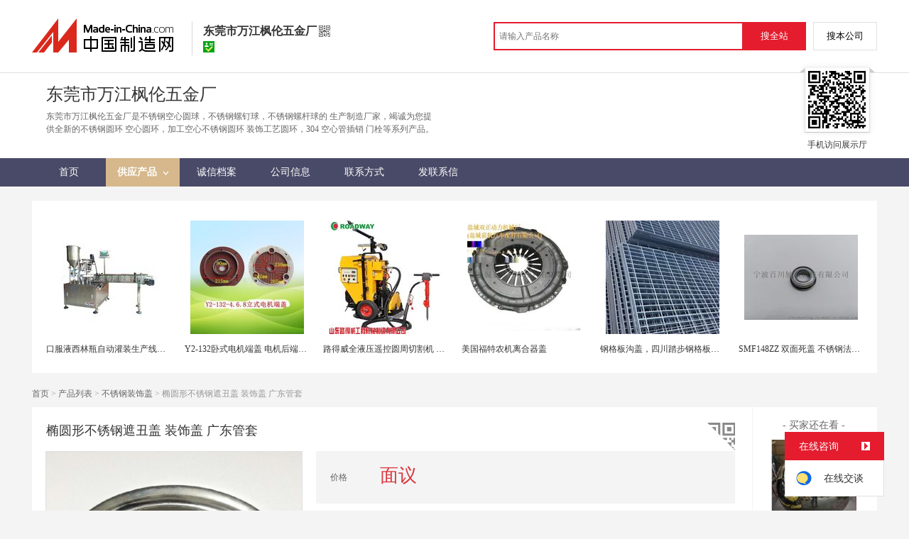

--- FILE ---
content_type: text/html; charset=GBK
request_url: https://cn.made-in-china.com/gongying/axp-fiona-UeQnVEFyHjpD.html
body_size: 13236
content:
<!doctype html>
<html>
 <head> 
  <meta http-equiv="Content-Type" content="text/html; charset=GBK"> 
  <meta name="viewport" content="initial-scale=1.0,user-scalable=no,maximum-scale=1,width=device-width"> 
  <title>椭圆形不锈钢遮丑盖 装饰盖 广东管套【价格，厂家，求购，什么品牌好】-中国制造网，东莞市万江枫伦五金厂</title> 
  <meta name="Keywords" content="椭圆形不锈钢遮丑盖 装饰盖 广东管套批发价格,椭圆形不锈钢遮丑盖 装饰盖 广东管套厂家,椭圆形不锈钢遮丑盖 装饰盖 广东管套什么品牌好,椭圆形不锈钢遮丑盖 装饰盖 广东管套求购,东莞市万江枫伦五金厂"> 
  <meta name="Description" content="中国制造网（cn.made-in-china.com）为您提供东莞市万江枫伦五金厂相关的公司及产品信息介绍，囊括了椭圆形不锈钢遮丑盖 装饰盖 广东管套价格、厂家、图片、品牌等参数。想了解更加全面的椭圆形不锈钢遮丑盖 装饰盖 广东管套信息及东莞市万江枫伦五金厂的公司信息就上中国制造网。"> 
  <link rel="preload" as="image" href="https://image.cn.made-in-china.com/cnimg/prod_bd9c3B652D36/0/椭圆形不锈钢遮丑盖-装饰盖-广东管套_800x800.jpg" fetchpriority="high"> 
  <link href="/resources/script/swiper/swiper.min.css" rel="stylesheet" type="text/css"> 
  <link href="/resources/script/jqzoom/jquery.jqzoom.css" rel="stylesheet" type="text/css"> 
  <link rel="canonical" href="https://cn.made-in-china.com/gongying/axp-fiona-UeQnVEFyHjpD.html"> 
  <link href="/resources/style/module/cert/cert_common.css" rel="stylesheet" type="text/css"> 
  <link href="/resources/style/module/cert/cert.css" rel="stylesheet" type="text/css"> 
  <meta http-equiv="mobile-agent" content="format=html5;url=https://3g.made-in-china.com/gongying/axp-fiona-UeQnVEFyHjpD.html"> 
  <meta http-equiv="Cache-Control" content="no-transform"> 
 </head> 
 <body x="0"> 
  <script type="text/javascript" src="/resources/script/jquery-1.7.2.js"></script> 
  <script type="text/javascript" src="/resources/script/jquery.cookie.js"></script> 
  <script type="text/javascript" src="https://cn.made-in-china.com/js/inquiry_logon.js"></script> 
  <script type="text/javascript" src="https://cn.made-in-china.com/script/pop/jquery.micpop.js"></script> 
  <input type="hidden" name="cnDomain" value="https://cn.made-in-china.com"> 
  <input type="hidden" name="sourceUrl" value="/resources/"> 
  <input type="hidden" name="currentComCsLevel" value="3"> 
  <input type="hidden" name="prodIds4Cookie" value="UeQnVEFyHjpD"> 
  <input type="hidden" id="province" value="广东省"> 
  <input type="hidden" name="newIsLogonFlag" id="isLogon" value="false"> 
  <div id="top_area"></div> 
  <input type="hidden" name="jsAppName" value="zhanshiting"> 
  <script type="text/javascript" src="//cn.made-in-china.com/script/common/loadTop.js"></script> 
  <div style="display:none;" id="hidden_remote_user_info" data-name="张丽君" data-gender="女士" data-tel="" data-mobile="&amp;#x0031;&amp;#x0038;&amp;#x0039;&amp;#x0032;&amp;#x0035;&amp;#x0037;&amp;#x0030;&amp;#x0037;&amp;#x0039;&amp;#x0031;&amp;#x0031;" data-comid="KqRQTVrEVhWY" data-comname="东莞市万江枫伦五金厂" data-logusername="axp-fiona" data-cslevel="3" data-catcode="3202000000,1526000000,1525000000,2730000000,3204000000,3206000000,2909000000,3420000000,1881250000,1881090000" data-certstate="3" data-prodid="UeQnVEFyHjpD" data-prodcode="1570110000"> 
  </div> 
  <input type="hidden" id="webTmDomain" value="http://webim.trademessenger.com"> 
  <div class="search-topbar"> 
   <div class="grid-wide"> 
    <a href="https://cn.made-in-china.com" target="_blank" id="domain"><h4 class="industry-logo">中国制造网</h4></a> 
    <input type="hidden" id="hiddenShowWord"> 
    <div class="co-hd"> 
     <div class="co-tit"> 
      <h1 class="tit">东莞市万江枫伦五金厂</h1> 
      <i class="icon icon-qrcode"></i> 
     </div> 
     <div class="cert"> 
      <i class="icon icon-id" title="已通过工商注册信息真实性核实"></i> 
     </div> 
     <div class="co-drop"> 
      <div class="co-drop-wrap"> 
       <div class="co-drop-hd"> 
        <p>东莞市万江枫伦五金厂</p> 
       </div> 
       <div class="co-drop-bd clearfix"> 
        <div class="co-drop-main"> 
         <p class="member-type clearfix"> </p> 
         <p class="info"> <span class="tit">经营模式：</span> <span class="con">生产制造</span> </p> 
         <p class="info"> <span class="tit">所在地区：</span> <span class="con"> 广东省&nbsp; 东莞市 </span> </p> 
         <p class="info"> <span class="tit">认证信息：</span> <span class="con"> <a rel="nofollow" href="https://cn.made-in-china.com/premiummember/realname.html" title="已通过工商注册信息真实性核实" target="_blank"> <i class="icon icon-id"></i>身份认证 </a> </span> </p> 
        </div> 
        <div class="cd-drop-qrcode"> 
         <img src="https://image.cn.made-in-china.com/imageservlet/WljU2hvd3Jvb21QYWdlO2F4cC1maW9uYXw2OzExMDsxMTAb.png" alt="东莞市万江枫伦五金厂"> 
         <p>手机访问展示厅</p> 
        </div> 
       </div> 
      </div> 
     </div> 
    </div> 
    <div class="topbar-search"> 
     <form name="SearchForm1" id="SearchForm1" method="get" action="https://cn.made-in-china.com/productdirectory.do" style="display: inline;" onsubmit="return checkSearchForm();"> 
      <div class="topbar-search-input"> 
       <input type="text" maxlength="30" placeholder="请输入产品名称" name="word" id="InputWord1" suggestLimit="20" style="color:#999999" value=""> 
       <input type="hidden" name="subaction" value="hunt"> 
       <input type="hidden" name="style" value="b"> 
       <input type="hidden" name="mode" value="and"> 
       <input type="hidden" name="code" value="0"> 
       <input type="hidden" name="comProvince" value="nolimit"> 
       <input type="hidden" name="order" value="0"> 
       <input type="hidden" name="userName" value="axp-fiona"> 
       <input type="hidden" name="showType" value=""> 
       <input type="hidden" name="showWord" value="1"> 
      </div> 
      <div class="topbar-search-btn"> 
       <input type="button" class="btn-site" onclick="searchAll()" value="搜全站"> 
       <input type="button" class="btn-self" onclick="searchSelf()" value="搜本公司"> 
      </div> 
     </form> 
    </div> 
   </div> 
  </div> 
  <script src="https://s.cn.made-in-china.com/zst/script/jspf/topJs-c816a5a9.js" type="text/javascript"></script> 
  <div class="header-wrap"> 
   <div class="grid-wide"> 
    <div class="header"> 
     <div class="companyName"> 
      <div id="logoM"> 
       <div class="vam"> 
        <div class="vam-out"> 
         <div class="vam-in"> 
          <img height="90px" src="https://image.cn.made-in-china.com/0f1j01KvuQRqrEqbog/%E4%B8%9C%E8%8E%9E%E5%B8%82%E4%B8%87%E6%B1%9F%E6%9E%AB%E4%BC%A6%E4%BA%94%E9%87%91%E5%8E%82.jpg" alt="东莞市万江枫伦五金厂"> 
         </div> 
        </div> 
       </div> 
      </div> 
      <div class=""></div> 
      <div class="company-info"> 
       <div class="company-hd clear"> 
        <div class="only-tit">
         东莞市万江枫伦五金厂
        </div> 
       </div> 
       <p class="js-hidden4sem"> <span class="js-header-company-keyword">东莞市万江枫伦五金厂是不锈钢空心圆球，不锈钢螺钉球，不锈钢螺杆球的  生产制造厂家，竭诚为您提供全新的不锈钢圆环 空心圆环，加工空心不锈钢圆环 装饰工艺圆环，304 空心管插销 门栓等系列产品。</span> </p> 
      </div> 
      <div class="company-qrcode"> 
       <span class="l-arrow"></span> 
       <span class="r-arrow"></span> 
       <img src="https://image.cn.made-in-china.com/imageservlet/WljU2hvd3Jvb21QYWdlO2F4cC1maW9uYXw2OzExMDsxMTAb.png" alt="东莞市万江枫伦五金厂"> 
       <p>手机访问展示厅</p> 
      </div> 
     </div> 
    </div> 
   </div> 
  </div> 
  <div class="nav-wrap js-nav"> 
   <div class="grid-wide"> 
    <ul class="top_nav"> 
     <li class="nav-item"> <a target="" href="//axp-fiona.cn.made-in-china.com"><span>首页</span> </a> </li> 
     <li class="nav-item  nav-prod"> <a target="" class="now" href="//cn.made-in-china.com/showroom/axp-fiona-product-list-1.html"><span>供应产品</span> <i></i></a> 
      <ul class="sub-nav"> 
       <li data-test="1"> <a title="酒店用品" href="//cn.made-in-china.com/showroom/axp-fiona-product-UMYnirojOApq-1.html"> 酒店用品 </a> </li> 
       <li data-test="1"> <a title="居家收纳" href="//cn.made-in-china.com/showroom/axp-fiona-product-QbRJkgdDqfri-1.html"> 居家收纳 </a> </li> 
       <li data-test="1"> <a title="家具五金配件" href="//cn.made-in-china.com/showroom/axp-fiona-product-CqYmhFjOSfrw-1.html"> 家具五金配件 </a> </li> 
       <li data-test="1"> <a title="不锈钢装饰盖" href="//cn.made-in-china.com/showroom/axp-fiona-product-bqpxclkVYtRo-1.html"> 不锈钢装饰盖 </a> </li> 
       <li data-test="1"> <a title="不锈钢圆球" href="//cn.made-in-china.com/showroom/axp-fiona-product-MbYxkUWvYTpo-1.html"> 不锈钢圆球 </a> </li> 
       <li data-test="1"> <a title="其它" href="//cn.made-in-china.com/showroom/axp-fiona-product-EEnxEJQbMJmm-1.html"> 其它 </a> </li> 
       <!-- end of box --> 
      </ul> </li> 
     <li class="nav-item"> <a target="" href="//axp-fiona.cn.made-in-china.com/files-%E4%B8%9C%E8%8E%9E%E5%B8%82%E4%B8%87%E6%B1%9F%E6%9E%AB%E4%BC%A6%E4%BA%94%E9%87%91%E5%8E%82.html"><span>诚信档案</span></a> </li> 
     <li class="nav-item"> <a target="" href="//cn.made-in-china.com/showroom/axp-fiona-companyinfo.html"><span>公司信息</span></a> </li> 
     <li class="nav-item"> <a target="" href="//cn.made-in-china.com/showroom/axp-fiona-contact.html"><span>联系方式</span></a> </li> 
     <li class="nav-item"> <a href="https://cn.made-in-china.com/sendInquiry/shrom_KqRQTVrEVhWY_KqRQTVrEVhWY.html#shrom" class="ls js-nav-source" rel="nofollow" target="_blank"><span>发联系信</span></a> </li> 
    </ul> 
   </div> 
  </div> 
  <div class="container detail-container"> 
   <div class="main-wrap"> 
    <div class="grid-wide"> 
     <div class="box hotPro"> 
      <ul class="clear"> 
       <li class="js-sc-expo" data-sc="prodId:UeQnVEFyHjpD,comId:KqRQTVrEVhWY,comName: 东莞市万江枫伦五金厂"> <a href="//cn.made-in-china.com/gongying/zkpack-pbxEQYmcFRiy.html?SourceType=0&amp;SourceId=UeQnVEFyHjpD" target="_blank"> <img alt="口服液西林瓶自动灌装生产线全自动理瓶灌装压塞旋盖" src="https://image.cn.made-in-china.com/cnimg/prod_7dc4dqfr6Ne9/0/口服液西林瓶自动灌装生产线全自动理瓶灌装压塞旋盖_160x160.jpg"> </a> 
        <div class="hotPro-name"> 
         <a href="//cn.made-in-china.com/gongying/zkpack-pbxEQYmcFRiy.html?SourceType=0&amp;SourceId=UeQnVEFyHjpD" target="_blank" title="口服液西林瓶自动灌装生产线全自动理瓶灌装压塞旋盖"> 口服液西林瓶自动灌装生产线全自动理瓶灌装压塞旋盖 </a> 
        </div> 
        <div class="hotPro-price"> 
        </div> </li> 
       <li class="js-sc-expo" data-sc="prodId:UeQnVEFyHjpD,comId:KqRQTVrEVhWY,comName: 东莞市万江枫伦五金厂"> <a href="//cn.made-in-china.com/gongying/shnengken-XoPJLKslfYHZ.html?SourceType=0&amp;SourceId=UeQnVEFyHjpD" target="_blank"> <img alt="Y2-132卧式电机端盖 电机后端盖 立式前端盖" src="https://image.cn.made-in-china.com/cnimg/prod_3d333zdz3w0q/0/Y-卧式电机端盖-电机后端盖-立式前端盖_160x160.jpg"> </a> 
        <div class="hotPro-name"> 
         <a href="//cn.made-in-china.com/gongying/shnengken-XoPJLKslfYHZ.html?SourceType=0&amp;SourceId=UeQnVEFyHjpD" target="_blank" title="Y2-132卧式电机端盖 电机后端盖 立式前端盖"> Y2-132卧式电机端盖 电机后端盖 立式前端盖 </a> 
        </div> 
        <div class="hotPro-price"> 
        </div> </li> 
       <li class="js-sc-expo" data-sc="prodId:UeQnVEFyHjpD,comId:KqRQTVrEVhWY,comName: 东莞市万江枫伦五金厂"> <a href="//cn.made-in-china.com/gongying/roadwaygroup-TMnQjSAOYyRx.html?SourceType=0&amp;SourceId=UeQnVEFyHjpD" target="_blank"> <img alt="路得威全液压遥控圆周切割机 液压井盖圆周切割机" src="https://image.cn.made-in-china.com/cnimg/prod_6d2cbp6j487k/0/路得威全液压遥控圆周切割机-液压井盖圆周切割机_160x160.jpg"> </a> 
        <div class="hotPro-name"> 
         <a href="//cn.made-in-china.com/gongying/roadwaygroup-TMnQjSAOYyRx.html?SourceType=0&amp;SourceId=UeQnVEFyHjpD" target="_blank" title="路得威全液压遥控圆周切割机 液压井盖圆周切割机"> 路得威全液压遥控圆周切割机 液压井盖圆周切割机 </a> 
        </div> 
        <div class="hotPro-price"> 
        </div> </li> 
       <li class="js-sc-expo" data-sc="prodId:UeQnVEFyHjpD,comId:KqRQTVrEVhWY,comName: 东莞市万江枫伦五金厂"> <a href="//cn.made-in-china.com/gongying/zht1029210-ibanCBcxCwVL.html?SourceType=0&amp;SourceId=UeQnVEFyHjpD" target="_blank"> <img alt="美国福特农机离合器盖" src="https://image.cn.made-in-china.com/cnimg/prod_9dcz8g7h2v0J/0/美国福特农机离合器盖_160x160.jpg"> </a> 
        <div class="hotPro-name"> 
         <a href="//cn.made-in-china.com/gongying/zht1029210-ibanCBcxCwVL.html?SourceType=0&amp;SourceId=UeQnVEFyHjpD" target="_blank" title="美国福特农机离合器盖"> 美国福特农机离合器盖 </a> 
        </div> 
        <div class="hotPro-price"> 
        </div> </li> 
       <li class="js-sc-expo" data-sc="prodId:UeQnVEFyHjpD,comId:KqRQTVrEVhWY,comName: 东莞市万江枫伦五金厂"> <a href="//cn.made-in-china.com/gongying/ronglichang-SBvEMImYJact.html?SourceType=0&amp;SourceId=UeQnVEFyHjpD" target="_blank"> <img alt="钢格板沟盖，四川踏步钢格板，钢格板厂家" src="https://image.cn.made-in-china.com/cnimg/prod_5Z9NaMcTeg8Z/0/钢格板沟盖-四川踏步钢格板-钢格板厂家_160x160.jpg"> </a> 
        <div class="hotPro-name"> 
         <a href="//cn.made-in-china.com/gongying/ronglichang-SBvEMImYJact.html?SourceType=0&amp;SourceId=UeQnVEFyHjpD" target="_blank" title="钢格板沟盖，四川踏步钢格板，钢格板厂家"> 钢格板沟盖，四川踏步钢格板，钢格板厂家 </a> 
        </div> 
        <div class="hotPro-price"> 
        </div> </li> 
       <li class="js-sc-expo" data-sc="prodId:UeQnVEFyHjpD,comId:KqRQTVrEVhWY,comName: 东莞市万江枫伦五金厂"> <a href="//cn.made-in-china.com/gongying/neobearing-JSzQuwqUIYpn.html?SourceType=0&amp;SourceId=UeQnVEFyHjpD" target="_blank"> <img alt="SMF148ZZ 双面死盖 不锈钢法兰轴承" src="https://image.cn.made-in-china.com/cnimg/prod_6d6Y3J1Y7f4y/0/SMF-ZZ-双面死盖-不锈钢法兰轴承_160x160.jpg"> </a> 
        <div class="hotPro-name"> 
         <a href="//cn.made-in-china.com/gongying/neobearing-JSzQuwqUIYpn.html?SourceType=0&amp;SourceId=UeQnVEFyHjpD" target="_blank" title="SMF148ZZ 双面死盖 不锈钢法兰轴承"> SMF148ZZ 双面死盖 不锈钢法兰轴承 </a> 
        </div> 
        <div class="hotPro-price"> 
        </div> </li> 
      </ul> 
     </div> 
    </div> 
    <div class="grid-wide"> 
     <div id="dir"> 
      <a href="//axp-fiona.cn.made-in-china.com" target="_blank">首页</a> &gt; 
      <a href="//cn.made-in-china.com/showroom/axp-fiona-product-list-1.html" target="_blank">产品列表</a> &gt; 
      <a href="//cn.made-in-china.com/showroom/axp-fiona-product-bqpxclkVYtRo-1.html" target="_blank">不锈钢装饰盖</a> &gt; 椭圆形不锈钢遮丑盖 装饰盖 广东管套 
     </div> 
    </div> 
    <div class="grid-wide"> 
     <div class="halfImg clear"> 
      <input type="hidden" id="otherProNum" value="8"> 
      <input type="hidden" id="industryFlag" value=""> 
      <h1> 椭圆形不锈钢遮丑盖 装饰盖 广东管套 </h1> 
      <div class="buyerWatch"> 
       <p>- 买家还在看 -</p> 
       <div class="list-wild"> 
        <ul class="buyer-list"> 
         <li class="js-sc-expo" data-sc="prodId:AonmOwFvyspd,comId:KqRQTVrEVhWY,comName: 东莞市万江枫伦五金厂"> <a href="//cn.made-in-china.com/gongying/axp-fiona-AonmOwFvyspd.html" title="不锈钢空心大圆球 120公分大钢球"> <img alt="不锈钢空心大圆球 120公分大钢球" src="https://image.cn.made-in-china.com/cnimg/prod_ad2c3C6kcK8j/0/不锈钢空心大圆球-公分大钢球_160x160.jpg"> </a> 
          <div class="buyer-pro-name"> 
           <a href="//cn.made-in-china.com/gongying/axp-fiona-AonmOwFvyspd.html" title="不锈钢空心大圆球 120公分大钢球">不锈钢空心大圆球 120公分大钢球</a> 
          </div> 
          <div class="buyer-pro-price red">
           面议
          </div> </li> 
         <li class="js-sc-expo" data-sc="prodId:gqGmkjpdCCrl,comId:KqRQTVrEVhWY,comName: 东莞市万江枫伦五金厂"> <a href="//cn.made-in-china.com/gongying/axp-fiona-gqGmkjpdCCrl.html" title="加高不锈钢凉衣杆吊脚 底座"> <img alt="加高不锈钢凉衣杆吊脚 底座" src="https://image.cn.made-in-china.com/cnimg/prod_0d5c5J5v0Lab/0/加高不锈钢凉衣杆吊脚-底座_160x160.jpg"> </a> 
          <div class="buyer-pro-name"> 
           <a href="//cn.made-in-china.com/gongying/axp-fiona-gqGmkjpdCCrl.html" title="加高不锈钢凉衣杆吊脚 底座">加高不锈钢凉衣杆吊脚 底座</a> 
          </div> 
          <div class="buyer-pro-price red">
           面议
          </div> </li> 
         <li class="js-sc-expo" data-sc="prodId:LetnWdpOZjUl,comId:KqRQTVrEVhWY,comName: 东莞市万江枫伦五金厂"> <a href="//cn.made-in-china.com/gongying/axp-fiona-LetnWdpOZjUl.html" title="不锈钢凉衣杆吊脚 吊通底座"> <img alt="不锈钢凉衣杆吊脚 吊通底座" src="https://image.cn.made-in-china.com/cnimg/prod_4d02ev6Y3qbS/0/不锈钢凉衣杆吊脚-吊通底座_160x160.jpg"> </a> 
          <div class="buyer-pro-name"> 
           <a href="//cn.made-in-china.com/gongying/axp-fiona-LetnWdpOZjUl.html" title="不锈钢凉衣杆吊脚 吊通底座">不锈钢凉衣杆吊脚 吊通底座</a> 
          </div> 
          <div class="buyer-pro-price red">
           面议
          </div> </li> 
         <li class="js-sc-expo" data-sc="prodId:qofnxQvDqsYR,comId:KqRQTVrEVhWY,comName: 东莞市万江枫伦五金厂"> <a href="//cn.made-in-china.com/gongying/axp-fiona-qofnxQvDqsYR.html" title="广东不锈钢大门围栏五金生产厂家"> <img alt="广东不锈钢大门围栏五金生产厂家" src="https://image.cn.made-in-china.com/cnimg/prod_2d3c7P0caTbb/0/广东不锈钢大门围栏五金生产厂家_160x160.jpg"> </a> 
          <div class="buyer-pro-name"> 
           <a href="//cn.made-in-china.com/gongying/axp-fiona-qofnxQvDqsYR.html" title="广东不锈钢大门围栏五金生产厂家">广东不锈钢大门围栏五金生产厂家</a> 
          </div> 
          <div class="buyer-pro-price red">
           面议
          </div> </li> 
         <li class="js-sc-expo" data-sc="prodId:DMRxbfTGINrL,comId:KqRQTVrEVhWY,comName: 东莞市万江枫伦五金厂"> <a href="//cn.made-in-china.com/gongying/axp-fiona-DMRxbfTGINrL.html" title="不锈钢螺杆球，螺钉球"> <img alt="不锈钢螺杆球，螺钉球" src="https://image.cn.made-in-china.com/cnimg/prod_ed5ceg9T5d0k/0/不锈钢螺杆球-螺钉球_160x160.jpg"> </a> 
          <div class="buyer-pro-name"> 
           <a href="//cn.made-in-china.com/gongying/axp-fiona-DMRxbfTGINrL.html" title="不锈钢螺杆球，螺钉球">不锈钢螺杆球，螺钉球</a> 
          </div> 
          <div class="buyer-pro-price red">
           面议
          </div> </li> 
         <li class="js-sc-expo" data-sc="prodId:ioRmbPTHOsru,comId:KqRQTVrEVhWY,comName: 东莞市万江枫伦五金厂"> <a href="//cn.made-in-china.com/gongying/axp-fiona-ioRmbPTHOsru.html" title="不锈钢螺杆球，38mm螺钉球"> <img alt="不锈钢螺杆球，38mm螺钉球" src="https://image.cn.made-in-china.com/cnimg/prod_bd0cag8T6Za6/0/不锈钢螺杆球-mm螺钉球_160x160.jpg"> </a> 
          <div class="buyer-pro-name"> 
           <a href="//cn.made-in-china.com/gongying/axp-fiona-ioRmbPTHOsru.html" title="不锈钢螺杆球，38mm螺钉球">不锈钢螺杆球，38mm螺钉球</a> 
          </div> 
          <div class="buyer-pro-price red">
           面议
          </div> </li> 
         <li class="js-sc-expo" data-sc="prodId:wbpQMdtWANYz,comId:KqRQTVrEVhWY,comName: 东莞市万江枫伦五金厂"> <a href="//cn.made-in-china.com/gongying/axp-fiona-wbpQMdtWANYz.html" title="金色不锈钢螺杆球，100mm电镀不锈钢空心螺丝球"> <img alt="金色不锈钢螺杆球，100mm电镀不锈钢空心螺丝球" src="https://image.cn.made-in-china.com/cnimg/prod_3d1c2g9Tfx0W/0/金色不锈钢螺杆球-mm电镀不锈钢空心螺丝球_160x160.jpg"> </a> 
          <div class="buyer-pro-name"> 
           <a href="//cn.made-in-china.com/gongying/axp-fiona-wbpQMdtWANYz.html" title="金色不锈钢螺杆球，100mm电镀不锈钢空心螺丝球">金色不锈钢螺杆球，100mm电镀不锈钢空心螺丝球</a> 
          </div> 
          <div class="buyer-pro-price red">
           面议
          </div> </li> 
         <li class="js-sc-expo" data-sc="prodId:GqrEFXuAhsUo,comId:KqRQTVrEVhWY,comName: 东莞市万江枫伦五金厂"> <a href="//cn.made-in-china.com/gongying/axp-fiona-GqrEFXuAhsUo.html" title="异形球带螺丝球 螺杆球"> <img alt="异形球带螺丝球 螺杆球" src="https://image.cn.made-in-china.com/cnimg/prod_fd2y3b5Y5N6k/0/异形球带螺丝球-螺杆球_160x160.jpg"> </a> 
          <div class="buyer-pro-name"> 
           <a href="//cn.made-in-china.com/gongying/axp-fiona-GqrEFXuAhsUo.html" title="异形球带螺丝球 螺杆球">异形球带螺丝球 螺杆球</a> 
          </div> 
          <div class="buyer-pro-price red">
           面议
          </div> </li> 
        </ul> 
       </div> 
       <div class="exchange-prod"> 
        <span class="js-left"> &lt; </span> 
        <div class="cycle current"></div> 
        <div class="cycle"></div> 
        <div class="cycle"></div> 
        <span class="js-right"> &gt; </span> 
       </div> 
      </div> 
      <div class="detailPhoto"> 
       <table style="background-color:#fff;text-align:center" cellpadding="0" cellspacing="0"> 
        <tbody>
         <tr> 
          <td height="360" width="360" style="vertical-align:top;"> 
           <div class="view-show"> 
            <div class="big-pic"> 
             <span class="icon icon-magnifier"></span> 
             <span class="filter-img-view">图片审核中</span> 
             <a rel="gal1" class="jqzoom" data-url="https://image.cn.made-in-china.com/cnimg/prod_bd9c3B652D36/0/椭圆形不锈钢遮丑盖-装饰盖-广东管套_800x800.jpg" href="https://cn.made-in-china.com/tupian/axp-fiona-UeQnVEFyHjpD.html" target="_blank" title="椭圆形不锈钢遮丑盖 装饰盖 广东管套"> <img class="imgborderdetails" src="https://image.cn.made-in-china.com/cnimg/prod_bd9c3B652D36/0/椭圆形不锈钢遮丑盖-装饰盖-广东管套_800x800.jpg" border="0" title="点击查看大图：椭圆形不锈钢遮丑盖 装饰盖 广东管套" alt="椭圆形不锈钢遮丑盖 装饰盖 广东管套"> </a> 
            </div> 
           </div> </td> 
         </tr> 
        </tbody>
       </table> 
       <set var="offset" value="0" /> 
       <div class="imagezoom"></div> 
       <div class="detail-share-ope clear"> 
        <div class="fav-prod"> 
         <a rel="nofollow" href="javascript:add2fav()"><i class="icon icon-fav-o"></i> 收藏产品</a> 
        </div> 
        <div class="report-prod "> 
         <a rel="nofollow" target="_blank" href="https://membercenter.cn.made-in-china.com/report/apply?enReportObj=EmJxQQnVMEAm&amp;enReportedProdId=UeQnVEFyHjpD&amp;enReportedComId=KqRQTVrEVhWY&amp;enReportComId="><i class="icon icon-reportProd"></i>举报</a> 
        </div> 
        <div class="shareSNS clear"> 
         <div id="bdshare" class="bdshare_t get-codes-bdshare"> 
          <span class="bds_tit">分享到</span> 
          <div class="bds_wx"> 
           <span> <img src=" https://image.cn.made-in-china.com/imageservlet/HJvZERldGFpbFBhZ2U7VWVRblZFRnlIanBEfGF4cC1maW9uYXw1OzIwMDsyMDAc.png" alt="分享"> 扫码发送给微信好友 </span> 
          </div> 
          <a class="bds_qzone"></a> 
          <a class="bds_tsina"></a> 
         </div> 
        </div> 
       </div> 
      </div> 
      <script type="text/javascript" src="/resources/script/jqzoom/jquery.jqzoom-core.js"></script> 
      <script type="text/javascript">
						$(document).ready(function() {
						  var $imageZoom = $('.jqzoom').jqzoom({
						    zoomType: 'standard',//标准类型其它值为：drag|innerzoom|reverse|standard
						    lens:false,//鼠标上的框//从false修改为true，想让放大效果时鼠标上的框存在
						    preloadImages: true,
						    alwaysOn:false,//是否总是显示
						    title:true,
						    zoomWidth:400,
						    zoomHeight:400,
						    xOffset:-65,
						    yOffset:-65
						    });
						  if(!true){
						    $.jqzoom.disableAll();
						  }

						  changeShareHref(".share-sina");
						  changeShareHref(".share-qzone");
						});

						function changeShareHref(_selector){
							var share_url = new String(window.location);
			                var share_encodeUrl = encodeURIComponent(share_url);
			                var share_subUrl = share_url.substring(share_url.lastIndexOf("/") + 1, share_url.lastIndexOf("."));
			                var share_subEncodeUrl = encodeURIComponent(share_url.replace(share_subUrl, decodeURIComponent(share_subUrl)));
			                var share_title = encodeURIComponent(document.title);
			                var share_title_url = share_title + "+" + share_url;
								try{
									$(_selector).attr("href",$(_selector).attr("href").replace("{title}", share_title).replace("{url}", share_url).replace("{encodeUrl}", share_encodeUrl).replace("{subEncodeUrl}", share_subEncodeUrl).replace("{title_url}", share_title_url));
								}catch(e){
								}
							}
						</script> 
      <div class="rightCon"> 
       <div class="detail-qrcode-switch"> 
        <div class="qrcode-switch-hd js-qrcode-prod-hd"></div> 
        <div class="qrcode-switch-bd js-qrcode-prod-bd"> 
         <img src="https://image.cn.made-in-china.com/imageservlet/HJvZERldGFpbFBhZ2U7VWVRblZFRnlIanBEfGF4cC1maW9uYXw1OzIwMDsyMDAc.png" style="width:100px;height:100px;" alt="椭圆形不锈钢遮丑盖 装饰盖 广东管套"> 
         <p>手机查看产品信息</p> 
        </div> 
       </div> 
       <!-- 价格菜单  ---S  --> 
       <!-- 价格菜单  ---E  --> 
       <!-- 详细信息  ---S  --> 
       <table cellspacing="0" cellpadding="0" border="0" id="prodetails_data"> 
        <tbody> 
         <tr class="tr-price"> 
          <th>价格</th> 
          <td><strong class="red">面议</strong></td> 
         </tr> 
         <tr> 
          <th>产地</th> 
          <td>广东省/东莞市</td> 
         </tr> 
         <tr> 
          <th>发货期</th> 
          <td> 自买家付款之日起4天内发货 </td> 
         </tr> 
         <input type="hidden" name="specFlag" value="0"> 
         <tr> 
          <th>数量</th> 
          <td id="quantityTd"> 
           <div class="amount clear"> 
            <span class="amount-minus js-minus amount-minus-disabled"> <i class="icon icon-plus-gray"></i> </span> 
            <input type="text" class="txt txt-amount" name="quantity" id="quantity" value="1" data-min="1" data-max="99999999.999" data-cur="1" maxlength="12" autocomplete="off"> 
            <span class="amount-plus js-plus"> <i class="icon icon-add-gray"></i> </span> 
           </div> </td> 
         </tr> 
        </tbody> 
       </table> 
       <div class="detail-contact clear js-paren"> 
        <div class="detail-contact-hd"> 
         <i></i> 
         <p>联系电话</p> 
        </div> 
        <div class="contact-person  js-view-tels"> 
         <em>张丽君&nbsp;女士</em> 
        </div> 
        <ul class="contact-tel clear js-view-tels"> 
         <li>189****7911</li> 
         <li></li> 
        </ul> 
        <button type="button" class="btn btn-xxl btn-primary view-tel-btns js-view-tel-btns" data-position="page">查看电话号码</button> 
       </div> 
       <div id="butS" class="clear"> 
        <div class="contactFr"> 
         <a class="btn btn-xxl btn-primary-light js-url-contact" href="https://cn.made-in-china.com/sendInquiry/prod_UeQnVEFyHjpD_KqRQTVrEVhWY.html#shrom" target="_blank" rel="nofollow"> 发联系信 </a> 
        </div> 
        <div class="contactFr"> 
         <a href="javascript:void(0)" class="link" id="addToCart" data-id="UeQnVEFyHjpD">加入购物车</a> 
        </div> 
        <div class="contactFr" id="contact_first"> 
         <a class="link js-showroom-purchase" id="quickOrder" href="javascript:void(0)" data-href="https://membercenter.cn.made-in-china.com/purchase/order/new/?originalId=UeQnVEFyHjpD&amp;sourceType=1" target="_blank" rel="nofollow">立即订购</a> 
        </div> 
       </div> 
      </div> 
     </div> 
    </div> 
    <div class="grid-wide"> 
    </div> 
    <div class="grid-wide main clear"> 
     <!-- side1 --> 
     <div class="side_1"> 
      <input type="hidden" value="prodDetail" id="curr_action"> 
      <div class="box"> 
       <h2>
        <div class="hL"></div>
        <div class="hR"></div> <a href="javascript:void(0);" rel="nofollow"> <span> 产品分类 </span></a> </h2> 
       <div class="boxCont proCategory" data-choose="when"> 
        <ul> 
         <li> <span style="visibility: hidden;" class="more-prods js-more-lv2">+</span> <a href="//cn.made-in-china.com/showroom/axp-fiona-product-UMYnirojOApq-1.html" data-test="group"> 酒店用品 （6） </a> 
          <!-- 再次判断子li的逻辑 --> 
          <!-- 子li不判断li的长度 --> 
          <ul class="prods-ul-lv2"> 
          </ul> </li> 
         <li> <span style="visibility: hidden;" class="more-prods js-more-lv2">+</span> <a href="//cn.made-in-china.com/showroom/axp-fiona-product-QbRJkgdDqfri-1.html" data-test="group"> 居家收纳 （11） </a> 
          <!-- 再次判断子li的逻辑 --> 
          <!-- 子li不判断li的长度 --> 
          <ul class="prods-ul-lv2"> 
          </ul> </li> 
         <li> <span style="visibility: hidden;" class="more-prods js-more-lv2">+</span> <a href="//cn.made-in-china.com/showroom/axp-fiona-product-CqYmhFjOSfrw-1.html" data-test="group"> 家具五金配件 （7） </a> 
          <!-- 再次判断子li的逻辑 --> 
          <!-- 子li不判断li的长度 --> 
          <ul class="prods-ul-lv2"> 
          </ul> </li> 
         <li> <span style="visibility: hidden;" class="more-prods js-more-lv2">+</span> <a href="//cn.made-in-china.com/showroom/axp-fiona-product-bqpxclkVYtRo-1.html" data-test="group"> 不锈钢装饰盖 （8） </a> 
          <!-- 再次判断子li的逻辑 --> 
          <!-- 子li不判断li的长度 --> 
          <ul class="prods-ul-lv2"> 
          </ul> </li> 
         <li> <span style="visibility: hidden;" class="more-prods js-more-lv2">+</span> <a href="//cn.made-in-china.com/showroom/axp-fiona-product-MbYxkUWvYTpo-1.html" data-test="group"> 不锈钢圆球 （48） </a> 
          <!-- 再次判断子li的逻辑 --> 
          <!-- 子li不判断li的长度 --> 
          <ul class="prods-ul-lv2"> 
          </ul> </li> 
         <li> <span style="visibility: hidden;" class="more-prods js-more-lv2">+</span> <a href="//cn.made-in-china.com/showroom/axp-fiona-product-EEnxEJQbMJmm-1.html" data-test="group"> 其它 （6） </a> 
          <!-- 再次判断子li的逻辑 --> 
          <!-- 子li不判断li的长度 --> 
          <ul class="prods-ul-lv2"> 
          </ul> </li> 
        </ul> 
        <!-- end of mPro --> 
       </div>
       <!-- end of boxCont --> 
      </div> 
      <!-- end of box --> 
      <div class="box js-hidden4sem"> 
       <h2> 
        <div class="hL"></div>
        <div class="hR"></div> <a rel="nofollow" href="//cn.made-in-china.com/showroom/axp-fiona-contact.html"><span>联系信息</span></a> </h2> 
       <div class="boxCont boxText contactCard"> 
        <ul class="contactInfo"> 
         <li> <strong>张丽君</strong>&nbsp; 女士&nbsp; </li> 
         <li class="js-hidden4sem js-parent js-page-tel"> <span class="contact-tit">电话：</span> <a href="javascript:void(0)" class="contact-bd js-view-tel-btn">查看电话号码</a> <p class="contact-bd org"></p> </li> 
         <li class="js-hidden4sem"><span class="contact-tit">传真：</span><span class="contact-bd">0769-85356516</span></li> 
         <li><span class="contact-tit">地址：</span> <span class="contact-bd"> 广东省 东莞市 &nbsp; 虎门镇 陈村社区北区工业地铺20号 </span> </li> 
        </ul> 
        <div class="menu-more"> 
         <a rel="nofollow" target="" href="//cn.made-in-china.com/showroom/axp-fiona-contact.html">查看更多 </a> 
        </div> 
       </div> 
      </div> 
      <!-- 最新上架   S --> 
      <!-- 最新上架   E --> 
      <div class="mb10"> 
       <a target="_blank" href="http://www.abiz.com/caigourj/?source=74" rel="nofollow"><img vspace="5" src="/resources/images/free/abiz.png" alt="好用又免费的采购管理软件"></a> 
      </div> 
      <!-- 下架产品不显示这部分内容 --> 
      <div class="box box-annexation clear"> 
       <ul id="suoyin"> 
        <li><a href="//cn.made-in-china.com/showroom/axp-fiona-product-index.html">产品索引</a></li> 
       </ul> 
       <ul class="otherLink"> 
        <li id="one"><a rel="nofollow" href="javascript:add2fav()">添加到产品收藏夹</a></li> 
        <form action="/showroom/add2fav.do" method="get" name="detailForm1" id="detailForm1"> 
         <input type="hidden" name="nextPage"> 
         <input type="hidden" name="successPage"> 
         <input type="hidden" name="SourceType" value="prod"> 
         <input type="hidden" name="logon" value="0"> 
         <input type="hidden" name="vodomain" value="https://membercenter.cn.made-in-china.com"> 
         <input type="hidden" name="SourceId" value="UeQnVEFyHjpD"> 
         <input type="hidden" name="userName" value="axp-fiona"> 
        </form> 
        <input type="hidden" value="东莞市万江枫伦五金厂" id="two_company"> 
        <input type="hidden" value="//axp-fiona.cn.made-in-china.com" id="two_home"> 
        <input type="hidden" id="logUserName" value="axp-fiona"> 
        <input type="hidden" id="action" value="prodDetail"> 
        <li><a href="https://membercenter.cn.made-in-china.com/report/apply?enReportObj=xmQExQndGJUQ&amp;enReportedComId=KqRQTVrEVhWY&amp;enReportComId=" target="_blank">举报</a></li> 
       </ul> 
      </div> 
      <script type="text/javascript" id="bdshare_js" data="type=tools"></script> 
      <script type="text/javascript" id="bdshell_js"></script> 
      <script type="text/javascript">
                    document.getElementById('bdshell_js').src = "/resources/script/baidu/shell.js?cdnversion=" + Math.ceil(new Date()/3600000);
</script> 
     </div> 
     <!-- side2 --> 
     <div class="side_2"> 
      <input type="hidden" id="userName" value="axp-fiona"> 
      <div class="proDetail_box"> 
       <ul class="prod-detail-tab"> 
        <li class="prod-tab-item active" data-type="1">产品详情</li> 
       </ul> 
       <div class="description"> 
        <div class="de-table"> 
         <h4 class="de-hd">“椭圆形不锈钢遮丑盖 装饰盖 广东管套”参数说明</h4> 
         <div class="de-table-bd clear"> 
          <table width="100%" border="1" cellspacing="0" cellpadding="0"> 
           <colgroup width="15%"></colgroup> 
           <colgroup width="35%"></colgroup> 
           <colgroup width="15%"></colgroup> 
           <colgroup width="35%"></colgroup> 
           <tbody>
            <tr> 
             <td>型号：</td> 
             <td>F60X40</td> 
             <td>规格：</td> 
             <td>60X40</td> 
            </tr> 
            <tr> 
             <td>商标：</td> 
             <td>Focus</td> 
             <td>包装：</td> 
             <td>10PCS/袋</td> 
            </tr> 
            <tr> 
             <td>产量：</td> 
             <td>1000000</td> 
             <td> </td>
             <td> </td>
            </tr> 
           </tbody>
          </table> 
         </div> 
        </div> 
        <div class="de-detail"> 
         <h4 class="de-hd">“椭圆形不锈钢遮丑盖 装饰盖 广东管套”详细介绍</h4> 
         <div class="de-detail-bd" id="prodDesc" data-new="0"> 
          <p><span style="font-size:20px">用途： 围栏，走道，扶手，床，家具，机械，宠物笼子等管脚焊处装饰用</span><br> <br> <span style="font-size:24px">枫伦五金厂的不锈钢装饰盖，让你的工程加分，为你的工艺点赞！！</span></p> 
          <p>&nbsp; </p> 
          <p>&nbsp; </p> 
          <div> 
           <div> 
            <span><span style="height:29px; width:179px"><span style="font-size:14px"><span style="color:#000000"><span style="font-family:SimSun">产品名称</span></span></span></span><span style="height:29px; width:471px"><span style="font-size:16px">椭圆不锈钢装饰盖</span></span></span> 
           </div> 
           <div> 
            <span><span style="height:29px; width:179px"><span style="font-size:14px"><span style="color:#000000"><span style="font-family:SimSun">材料</span></span></span></span><span style="height:29px; width:471px"><span style="font-size:14px"><span style="color:#000000"><span style="font-family:SimSun">不锈钢</span></span><span style="color:#000000"><span style="font-family:SimSun"> SS201&nbsp;</span></span></span></span></span> 
           </div> 
           <div> 
            <span><span style="height:29px; width:179px"><span style="font-size:14px"><span style="color:#000000"><span style="font-family:SimSun">表面处理</span></span></span></span><span style="height:29px; width:471px"><span style="font-size:14px"><span style="color:#000000"><span style="font-family:SimSun">抛光或电镀</span></span></span></span></span> 
           </div> 
           <div> 
            <span><span style="height:29px; width:179px"><span style="font-size:14px"><span style="color:#000000"><span style="font-family:SimSun">颜</span></span><span style="color:#000000"><span style="font-family:SimSun">色</span></span></span></span><span style="height:29px; width:471px"><span style="font-size:14px"><span style="color:#000000"><span style="font-family:SimSun">银色，金色</span></span></span></span></span> 
           </div> 
           <div> 
            <span><span style="height:29px; width:179px"><span style="font-size:14px"><span style="color:#000000"><span style="font-family:SimSun">外观</span></span></span></span><span style="height:29px; width:471px"><span style="font-size:14px">亮光</span></span></span> 
           </div> 
           <div> 
            <span><span style="height:65px; width:179px"><span style="font-size:14px"><span style="color:#000000"><span style="font-family:SimSun">尺寸规格</span></span></span></span><span style="height:65px; width:471px"><span style="font-size:14px"><span style="color:#000000"><span style="font-family:SimSun">外径85mm*60mm</span></span></span></span></span> 
           </div> 
          </div> 
          <p></p> 
          <p></p> 
          <p>使用案例：</p> 
          <div class="image-wrap"> 
           <span><img src="https://image.cn.made-in-china.com/prod/000-AadTQswPbIrL.jpg" tempid="39903972"></span> 
          </div> 
          <p><img src="https://image.cn.made-in-china.com/prod/698-12160432.jpg" srcid="DxUmqgfKoAYQ" style="display:block; width:680px" tempid="12160432"><br> <br> <img style="display:block; width:680px" tempid="oss-del-11966402" src="https://image.cn.made-in-china.com/prod/000-11966402.jpg"><img style="display:block; width:680px" tempid="oss-del-11966412" src="https://image.cn.made-in-china.com/prod/000-11966412.jpg"></p> 
         </div> 
        </div> 
       </div> 
      </div> 
      <div class="box"> 
       <h2> <a class="showroom-more" href="//cn.made-in-china.com/showroom/axp-fiona-product-list-1.html" target="_blank">查看更多产品&gt;</a> <strong>向您推荐</strong> </h2> 
       <div class="boxCont boxImg160"> 
        <ul id="otherpro" class="prod-lst"> 
         <li class="js-sc-expo" data-sc="prodId:AonmOwFvyspd,comId:KqRQTVrEVhWY,comName: "> 
          <div class="pic"> 
           <div class="sl-vam pic-160"> 
            <div class="sl-vam-outer"> 
             <div class="sl-vam-inner"> 
              <a href="//cn.made-in-china.com/gongying/axp-fiona-AonmOwFvyspd.html" data-suf="source=prod_detail" class="js-addsuf" target="_blank"> <img alt="不锈钢空心大圆球 120公分大钢球" src="https://image.cn.made-in-china.com/cnimg/prod_ad2c3C6kcK8j/0/不锈钢空心大圆球-公分大钢球_160x160.jpg" title="不锈钢空心大圆球 120公分大钢球"> </a> 
             </div> 
            </div> 
           </div> 
          </div> 
          <div class="proName">
           <a href="//cn.made-in-china.com/gongying/axp-fiona-AonmOwFvyspd.html" data-suf="source=prod_detail" class="js-addsuf" target="_blank" title="不锈钢空心大圆球 120公分大钢球"> <span class="js-title">不锈钢空心大圆球 120公分大钢球</span></a>
          </div> 
          <div class="price">
            面议 
          </div> </li> 
         <li class="js-sc-expo" data-sc="prodId:gqGmkjpdCCrl,comId:KqRQTVrEVhWY,comName: "> 
          <div class="pic"> 
           <div class="sl-vam pic-160"> 
            <div class="sl-vam-outer"> 
             <div class="sl-vam-inner"> 
              <a href="//cn.made-in-china.com/gongying/axp-fiona-gqGmkjpdCCrl.html" data-suf="source=prod_detail" class="js-addsuf" target="_blank"> <img alt="加高不锈钢凉衣杆吊脚 底座" src="https://image.cn.made-in-china.com/cnimg/prod_0d5c5J5v0Lab/0/加高不锈钢凉衣杆吊脚-底座_160x160.jpg" title="加高不锈钢凉衣杆吊脚 底座"> </a> 
             </div> 
            </div> 
           </div> 
          </div> 
          <div class="proName">
           <a href="//cn.made-in-china.com/gongying/axp-fiona-gqGmkjpdCCrl.html" data-suf="source=prod_detail" class="js-addsuf" target="_blank" title="加高不锈钢凉衣杆吊脚 底座"> <span class="js-title">加高不锈钢凉衣杆吊脚 底座</span></a>
          </div> 
          <div class="price">
            面议 
          </div> </li> 
         <li class="js-sc-expo" data-sc="prodId:LetnWdpOZjUl,comId:KqRQTVrEVhWY,comName: "> 
          <div class="pic"> 
           <div class="sl-vam pic-160"> 
            <div class="sl-vam-outer"> 
             <div class="sl-vam-inner"> 
              <a href="//cn.made-in-china.com/gongying/axp-fiona-LetnWdpOZjUl.html" data-suf="source=prod_detail" class="js-addsuf" target="_blank"> <img alt="不锈钢凉衣杆吊脚 吊通底座" src="https://image.cn.made-in-china.com/cnimg/prod_4d02ev6Y3qbS/0/不锈钢凉衣杆吊脚-吊通底座_160x160.jpg" title="不锈钢凉衣杆吊脚 吊通底座"> </a> 
             </div> 
            </div> 
           </div> 
          </div> 
          <div class="proName">
           <a href="//cn.made-in-china.com/gongying/axp-fiona-LetnWdpOZjUl.html" data-suf="source=prod_detail" class="js-addsuf" target="_blank" title="不锈钢凉衣杆吊脚 吊通底座"> <span class="js-title">不锈钢凉衣杆吊脚 吊通底座</span></a>
          </div> 
          <div class="price">
            面议 
          </div> </li> 
         <li class="js-sc-expo" data-sc="prodId:qofnxQvDqsYR,comId:KqRQTVrEVhWY,comName: "> 
          <div class="pic"> 
           <div class="sl-vam pic-160"> 
            <div class="sl-vam-outer"> 
             <div class="sl-vam-inner"> 
              <a href="//cn.made-in-china.com/gongying/axp-fiona-qofnxQvDqsYR.html" data-suf="source=prod_detail" class="js-addsuf" target="_blank"> <img alt="广东不锈钢大门围栏五金生产厂家" src="https://image.cn.made-in-china.com/cnimg/prod_2d3c7P0caTbb/0/广东不锈钢大门围栏五金生产厂家_160x160.jpg" title="广东不锈钢大门围栏五金生产厂家"> </a> 
             </div> 
            </div> 
           </div> 
          </div> 
          <div class="proName">
           <a href="//cn.made-in-china.com/gongying/axp-fiona-qofnxQvDqsYR.html" data-suf="source=prod_detail" class="js-addsuf" target="_blank" title="广东不锈钢大门围栏五金生产厂家"> <span class="js-title">广东不锈钢大门围栏五金生产厂家</span></a>
          </div> 
          <div class="price">
            面议 
          </div> </li> 
         <li class="js-sc-expo" data-sc="prodId:DMRxbfTGINrL,comId:KqRQTVrEVhWY,comName: "> 
          <div class="pic"> 
           <div class="sl-vam pic-160"> 
            <div class="sl-vam-outer"> 
             <div class="sl-vam-inner"> 
              <a href="//cn.made-in-china.com/gongying/axp-fiona-DMRxbfTGINrL.html" data-suf="source=prod_detail" class="js-addsuf" target="_blank"> <img alt="不锈钢螺杆球，螺钉球" src="https://image.cn.made-in-china.com/cnimg/prod_ed5ceg9T5d0k/0/不锈钢螺杆球-螺钉球_160x160.jpg" title="不锈钢螺杆球，螺钉球"> </a> 
             </div> 
            </div> 
           </div> 
          </div> 
          <div class="proName">
           <a href="//cn.made-in-china.com/gongying/axp-fiona-DMRxbfTGINrL.html" data-suf="source=prod_detail" class="js-addsuf" target="_blank" title="不锈钢螺杆球，螺钉球"> <span class="js-title">不锈钢螺杆球，螺钉球</span></a>
          </div> 
          <div class="price">
            面议 
          </div> </li> 
         <li class="js-sc-expo" data-sc="prodId:ioRmbPTHOsru,comId:KqRQTVrEVhWY,comName: "> 
          <div class="pic"> 
           <div class="sl-vam pic-160"> 
            <div class="sl-vam-outer"> 
             <div class="sl-vam-inner"> 
              <a href="//cn.made-in-china.com/gongying/axp-fiona-ioRmbPTHOsru.html" data-suf="source=prod_detail" class="js-addsuf" target="_blank"> <img alt="不锈钢螺杆球，38mm螺钉球" src="https://image.cn.made-in-china.com/cnimg/prod_bd0cag8T6Za6/0/不锈钢螺杆球-mm螺钉球_160x160.jpg" title="不锈钢螺杆球，38mm螺钉球"> </a> 
             </div> 
            </div> 
           </div> 
          </div> 
          <div class="proName">
           <a href="//cn.made-in-china.com/gongying/axp-fiona-ioRmbPTHOsru.html" data-suf="source=prod_detail" class="js-addsuf" target="_blank" title="不锈钢螺杆球，38mm螺钉球"> <span class="js-title">不锈钢螺杆球，38mm螺钉球</span></a>
          </div> 
          <div class="price">
            面议 
          </div> </li> 
         <li class="js-sc-expo" data-sc="prodId:wbpQMdtWANYz,comId:KqRQTVrEVhWY,comName: "> 
          <div class="pic"> 
           <div class="sl-vam pic-160"> 
            <div class="sl-vam-outer"> 
             <div class="sl-vam-inner"> 
              <a href="//cn.made-in-china.com/gongying/axp-fiona-wbpQMdtWANYz.html" data-suf="source=prod_detail" class="js-addsuf" target="_blank"> <img alt="金色不锈钢螺杆球，100mm电镀不锈钢空心螺丝球" src="https://image.cn.made-in-china.com/cnimg/prod_3d1c2g9Tfx0W/0/金色不锈钢螺杆球-mm电镀不锈钢空心螺丝球_160x160.jpg" title="金色不锈钢螺杆球，100mm电镀不锈钢空心螺丝球"> </a> 
             </div> 
            </div> 
           </div> 
          </div> 
          <div class="proName">
           <a href="//cn.made-in-china.com/gongying/axp-fiona-wbpQMdtWANYz.html" data-suf="source=prod_detail" class="js-addsuf" target="_blank" title="金色不锈钢螺杆球，100mm电镀不锈钢空心螺丝球"> <span class="js-title">金色不锈钢螺杆球，100mm电镀不锈钢空心螺...</span></a>
          </div> 
          <div class="price">
            面议 
          </div> </li> 
         <li class="js-sc-expo" data-sc="prodId:GqrEFXuAhsUo,comId:KqRQTVrEVhWY,comName: "> 
          <div class="pic"> 
           <div class="sl-vam pic-160"> 
            <div class="sl-vam-outer"> 
             <div class="sl-vam-inner"> 
              <a href="//cn.made-in-china.com/gongying/axp-fiona-GqrEFXuAhsUo.html" data-suf="source=prod_detail" class="js-addsuf" target="_blank"> <img alt="异形球带螺丝球 螺杆球" src="https://image.cn.made-in-china.com/cnimg/prod_fd2y3b5Y5N6k/0/异形球带螺丝球-螺杆球_160x160.jpg" title="异形球带螺丝球 螺杆球"> </a> 
             </div> 
            </div> 
           </div> 
          </div> 
          <div class="proName">
           <a href="//cn.made-in-china.com/gongying/axp-fiona-GqrEFXuAhsUo.html" data-suf="source=prod_detail" class="js-addsuf" target="_blank" title="异形球带螺丝球 螺杆球"> <span class="js-title">异形球带螺丝球 螺杆球</span></a>
          </div> 
          <div class="price">
            面议 
          </div> </li> 
        </ul> 
       </div> 
      </div> 
      <div class="box related-quickpro"> 
       <h2 class="related-quickpro-hd"> 
        <div class="hL"></div> 
        <div class="hR"></div> 与“<strong class="js-related-prod-name">椭圆形不锈钢遮丑盖 装饰盖 广东管套</strong>”相关的产品信息 </h2> 
       <div class="boxCont related-quickpro-bd"> 
        <a title="不锈钢管套" href="https://cn.made-in-china.com/buxiuggt_1-chanpin-1.html" target="_blank">不锈钢管套</a> 
        <a title="热收缩管套" href="https://cn.made-in-china.com/reshousgt-chanpin-1.html" target="_blank">热收缩管套</a> 
        <a title="装饰盖" href="https://cn.made-in-china.com/jiage/zhuangshigai-1.html" target="_blank">装饰盖</a> 
       </div> 
      </div> 
      <div class="box tip-statement"> 
       <div class="tip tip-warn"> 
        <p>内容声明：您在中国制造网采购商品属于商业贸易行为。以上所展示的信息由卖家自行提供，内容的真实性、准确性和合法性由发布卖家负责，请意识到互联网交易中的风险是客观存在的。</p> 
        <p>价格说明：该商品的参考价格，并非原价，该价格可能随着您购买数量不同或所选规格不同而发生变化；由于中国制造网不提供线上交易，最终   格，请咨询卖家，以实际   格为准。</p> 
       </div> 
      </div> 
     </div> 
     <div class="pop pop-cert-swiper" style="display:none" id="certSwiperPop"> 
      <div class="pop-swiper-box"> 
       <div class="pop-swiper-hd"> 
        <span class="iconfont_close" id="certSwiperCloseBtn"> <i class="iconfont iconfont-mutiple"></i> </span> 
       </div> 
       <div class="pop-swiper-bd"> 
        <div class="slider-wrap"> 
         <div class="swiper-container"> 
          <div class="swiper-wrapper"> 
          </div> 
          <div class="swiper-pagination"></div>
          <!--分页器--> 
          <div class="swiper-button-prev"></div>
          <!--左箭头--> 
          <div class="swiper-button-next"></div>
          <!--右箭头--> 
         </div> 
        </div> 
       </div> 
      </div> 
     </div> 
    </div> 
   </div> 
   <div class="alpha img-preview-alpha" id="alpha"></div> 
  </div> 
  <div class="pop-cart" id="cartDialog"></div> 
  <script type="handlebars-template" id="cartDialogTmpl">
    <div class="pop-hd">
        <h3>{{title}}</h3>
        <i class="icon icon-close js-close"></i>
    </div>
    <div class="pop-bd">
        <div class="tip-nor">
            <i class="icon-nor {{tipClass}}"></i>
            <div class="tip-hd">{{contentTitle}}</div>
            <div class="tip-bd">
                <p>{{{content}}}</p>
            </div>
            <div class="tip-ft">
                <a href="https://membercenter.cn.made-in-china.com/cart/list/" target="_blank">查看购物车</a>
                <a href='javascript:void(0)' class="js-close">继续购物</a>
            </div>
        </div>
    </div>
</script> 
  <script type="handlebars-template" id="cartAuthTmpl">
    <div class="pop-hd">
        <h3>{{title}}</h3>
        <i class="icon icon-close js-close"></i>
    </div>
    <div class="pop-bd">
        <div class="tip-nor">
            <i class="icon-nor {{tipClass}}"></i>
            <div class="tip-hd">{{contentTitle}}</div>
        </div>
    </div>
</script> 
  <div id="password" class="passwordTip" style="display: none;"> 
   <strong>您当前访问的产品需要授权才能查看，请尝试用密码访问或<a target="_blank" href="#" id="sendForEncryptMessage" rel="nofollow">发送联系信</a>索取密码。<img id="close" alt="关闭" src="/resources/images/x.gif"></strong>
   <br> 密码： 
   <button type="button" id="confirmPassword">确定</button> 
   <div id="passwordError"></div> 
  </div> 
  <div class="site-footer showroom-footer"> 
   <div class="wrap"> 
    <div class="show-footer-quick"> 
     <a href="https://cn.made-in-china.com/Construction-Decoration-Catalog/Other-Decoration-Facility-Construction.html" target="_blank">其它装修设施及施工产品信息</a> 
     <span class="block-line">|</span> 
     <a href="https://cn.made-in-china.com/directory/Other-Decoration-Facility-Construction-1.html" target="_blank">其它装修设施及施工制造批发商</a> 
    </div> 
    <div class="footer-mobile">
      移动站：
     <a href="https://3g.made-in-china.com/gongying/axp-fiona-UeQnVEFyHjpD.html" title="椭圆形不锈钢遮丑盖 装饰盖 广东管套" target="_blank">椭圆形不锈钢遮丑盖 装饰盖 广东管套</a> 
    </div> 
    <div class="footer-mobile">
      繁体站：
     <a href="//big5.made-in-china.com/gongying/axp-fiona-UeQnVEFyHjpD.html" title="椭圆形不锈钢遮丑盖 装饰盖 广东管套" target="_blank">椭圆形不锈钢遮丑盖 装饰盖 广东管套</a> 
    </div> 
    <div class="footer-link"> 
     <a rel="nofollow" href="https://cn.made-in-china.com/aboutus/main/" target="_blank">关于我们</a>
     <span class="block-line">|</span> 
     <a rel="nofollow" href="https://cn.made-in-china.com/aboutus/contact/" target="_blank">联系我们</a>
     <span class="block-line">|</span> 
     <a rel="nofollow" href="https://cn.made-in-china.com/help/main/" target="_blank">客服中心</a>
     <span class="block-line">|</span> 
     <a href="https://cn.made-in-china.com/help/sitemap/" target="_blank">站点地图</a>
     <span class="block-line">|</span> 
     <a rel="nofollow" href="https://cn.made-in-china.com/help/policy/" target="_blank">隐私策略</a>
     <span class="block-line">|</span> 
     <a rel="nofollow" href="https://cn.made-in-china.com/help/terms/" target="_blank">会员协议</a>
     <span class="block-line">|</span> 
     <a rel="nofollow" href="https://cn.made-in-china.com/help/declaration/" target="_blank">法律声明</a>
     <span class="block-line">|</span> 
     <a rel="nofollow" href="http://big5.made-in-china.com" target="_blank">繁体站</a> 
     <span class="block-line">|</span> 
     <a href="https://cn.made-in-china.com/friendly_links/" target="_blank">友情链接</a> 
    </div> 
    <p class="footer-copyright"> <span>Copyright &copy; 2026 <a target="_blank" href="http://www.focuschina.com">焦点科技</a>. 版权所有</span> </p> 
    <div class="fix-tm js-parent"> 
     <div class="fix-tm-hd js-fix-tm-hd">
      在线咨询 
      <span><b></b></span>
     </div> 
     <div class="fix-tm-bd js-fix-tm-bd"> 
      <span name="tmLogo" data-source="certification" class="fix-tm-logo" title="点此可直接与对方在线咨询产品、交流洽谈" data-comid="KqRQTVrEVhWY_00" data-url="https://webim.trademessenger.com/tm-new/assets/webtm/webtm.html?data=[base64]"></span> 
      <p class="fix-text" data="3">在线交谈</p> 
     </div> 
    </div> 
    <!--  机械行业的免费版会员填写手机号码后获取供应商信息 --> 
    <div class="pop-tel js-pop-tel" style="display:none;"> 
     <div class="pop-hd"> 
      <h3>联系方式</h3> 
      <i class="icon icon-close js-pop-close"></i> 
     </div> 
     <div class="pop-bd"> 
      <p><input type="checkbox" name="check" value="1" id="check" checked> <label for="check">将联系方式以短信形式发送到手机</label></p> 
      <form id="form-tel" action="" novalidate> 
       <ul class="form-lst"> 
        <li class="form-item"> <input type="text" name="mobile" class="txt txt-tel js-inp-mobile" maxlength="11" placeholder="请输入您的手机号"> 
         <div class="error form-error-mobile" style="display: none;"></div> </li> 
        <li class="form-item"> 
         <div class="form-bd clear"> 
          <input type="text" name="code" class="txt txt-code js-inp-code" maxlength="6" placeholder="请输入您的验证码"> 
          <button type="button" class="btn-code js-btn-code">获取验证码</button> 
          <div class="error form-error-code" style="display: none;"></div> 
         </div> </li> 
        <li class="form-item"> <button class="btn btn-xl btn-primary" type="submit">确定</button> </li> 
        <li class="form-item"> 联系方式发送到您手机，方便您记录、查找、高效和商家沟通 </li> 
       </ul> 
      </form> 
     </div> 
     <div class="pop-ft"> 
      <a href="//membercenter.cn.made-in-china.com/login/" target="_blank">登录</a>或
      <a href="//membercenter.cn.made-in-china.com/join/" target="_blank">注册</a>后可直接查看电话号码 
     </div> 
    </div> 
    <!-- Google Tag Manager (noscript) --> 
    <!-- End Google Tag Manager (noscript) --> 
   </div> 
  </div> 
  <script type="text/javascript" src="/resources/script/ga_hm.js"> </script> 
  <script type="text/javascript" src="/resources/script/scanalytics/exposure/index.js"></script> 
  <script type="text/javascript" src="/resources/script/scanalytics/common.js"></script> 
  <script src="https://s.cn.made-in-china.com/zst/script/product/productDetail-9f54b1b8.js" type="text/javascript"></script> 
  <script src="/resources/script/jquery.lazyload.min.js"></script> 
  <input type="hidden" id="isMailciousCat" value="true">    
  <script type="text/javascript" charset="utf-8" src="//pylon.micstatic.com/gb/js/assets/probe/probe.min.js"></script> 
  <script type="text/javascript">if(typeof Probe !== 'undefined'){(new Probe({probability:100,cookies:['pid','sid','_cn_aeps_ck_']})).start()}</script>
 </body>
</html>

--- FILE ---
content_type: text/plain
request_url: https://image.cn.made-in-china.com/imageservlet/WljU2hvd3Jvb21QYWdlO2F4cC1maW9uYXw2OzExMDsxMTAb.png
body_size: 378
content:
�PNG

   IHDR   n   n    � V  XIDATxڭ�M�� �gX���pv\i�@�^@�Ďk�pܱ ��tgf1�Ɍq�G"R�A߯���!Ϛ���t�\`�TE�c�%��<��jծ�{�b�Ge9��A^�y����� ��\�;��Y1�>ɭ�NI"�S����E�/�coCi�ʱ�N�T'8���"1q���wg���������x�'B_*}Z�Itr���R�$�Z������F��3e�Ě7rq���
�
7u$��D����F���'�x6M���+�A�#��-�gTK�@y�<�~���}�����KIg�_��]/��Y"�z�<� }��D;�m$�Ϝ��4ɾ�r��3��)I����O~U���E#    IEND�B`�

--- FILE ---
content_type: text/plain
request_url: https://image.cn.made-in-china.com/imageservlet/HJvZERldGFpbFBhZ2U7VWVRblZFRnlIanBEfGF4cC1maW9uYXw1OzIwMDsyMDAc.png
body_size: 456
content:
�PNG

   IHDR   �   �    �#�3  �IDATx�͘M�� ���cxS��zW�������5�,�X��G��.k���>���Eϒ�t�|Ύ��𵕇3�w9�A��g�3��[c���#���!�v;��}WW�??�I%�����g'�"�!D�T���e?�y���:���r�& ��
C^�᱒��6��c�!V4�6~�v������`I@\��?$<@X{���d���Z�S�3a}��5�A��ko',��M*s�*�AI@�Z�V��M@�N`��&E��~����U6��S	Hc�XY�R`}\��T�o�l%}e��b�T
��Ә�9�8/�Ib+�.�}�V��ANA��0{�n��5YD��հ' ��9ID�^�)م��{���Ț\%��SE&�2Kkc�7��'�Y�9�@����%�����䝪G��t�O��$?��	
k�b    IEND�B`�